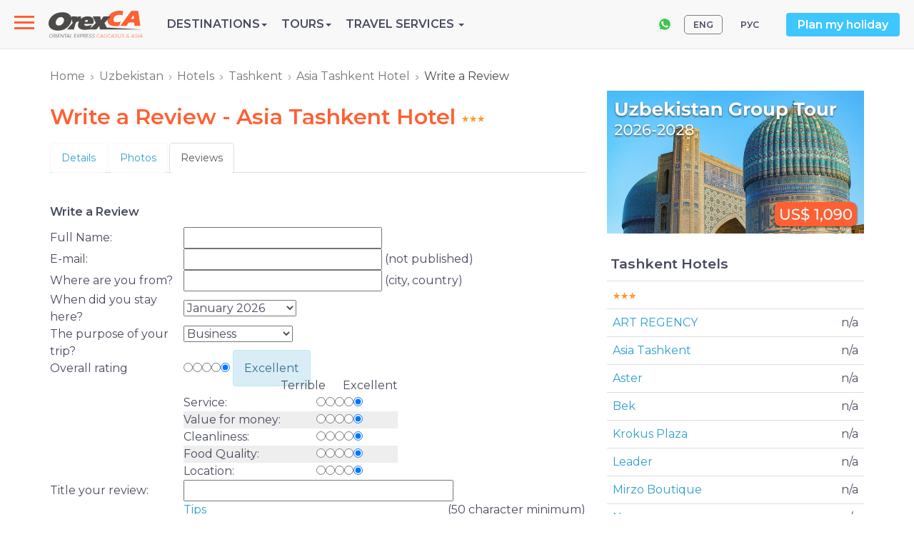

--- FILE ---
content_type: text/html; charset=utf-8
request_url: https://www.orexca.com/uzbekistan/hotels/tashkent/asia_tashkent/write-review.htm
body_size: 7138
content:
<!DOCTYPE html>
<html lang="en">
  <head>
     
    <meta http-equiv="Content-Type" content="text/html; charset=utf-8">
    <title>Asia Tashkent Hotel: Write a Review</title>

    <meta name="description" content="">
    <meta name="keywords" content="">
    <meta http-equiv="X-UA-Compatible" content="IE=edge">
    <meta name="viewport" content="width=device-width, initial-scale=1, user-scalable=no">
    
<!-- Open Graph Meta Tags -->
<meta property="og:url" content="https://www.orexca.com/uzbekistan/hotels/tashkent/asia_tashkent/write-review.htm" />
<meta property="og:type" content="website" />
<meta property="og:title" content="Asia Tashkent Hotel: Write a Review" />
<meta property="og:description" content="" />
<meta property="og:image" content="https://www.orexca.com/image/social/kalta-minor.jpg" />
    <link href="/css/bootstrap.min.css" rel="stylesheet">
    <link href="/css/style.css" rel="stylesheet">   
        <link rel="canonical" href="https://www.orexca.com/uzbekistan/hotels/tashkent/asia_tashkent/write-review.htm" /> 
        

<!-- Google Tag Manager -->
<script>(function(w,d,s,l,i){w[l]=w[l]||[];w[l].push({'gtm.start':
new Date().getTime(),event:'gtm.js'});var f=d.getElementsByTagName(s)[0],
j=d.createElement(s),dl=l!='dataLayer'?'&l='+l:'';j.async=true;j.src=
'https://www.googletagmanager.com/gtm.js?id='+i+dl;f.parentNode.insertBefore(j,f);
})(window,document,'script','dataLayer','GTM-K6296FJ');</script>
<!-- End Google Tag Manager -->  </head>
  <body data-spy="scroll" data-target="#TourMenuSpy" data-offset="80">
<!-- Google Tag Manager (noscript) -->
<noscript><iframe src="https://www.googletagmanager.com/ns.html?id=GTM-K6296FJ"
height="0" width="0" style="display:none;visibility:hidden"></iframe></noscript>
<!-- End Google Tag Manager (noscript) --><header>
    <div class="navbar navbar-default navbar-fixed-top navi d-flex align-items-center">

  <!-- Slide-menu -->
  <nav role="navigation">

    <div id="menuToggle">

      <input type="checkbox" />

      <span></span>

      <span></span>

      <span></span>

      <ul id="menu">        

          <li><a href="/about.htm">About OrexCA</a></li>

          <li><a href="/careers.htm">Careers</a></li>

       <li><a href="/pdf-files/booking-terms_and_conditions_orexca.pdf" target="_blank">Booking Terms</a></li>

          <li><a href="/contacts.htm">Contacts</a></li>

          <li class='visible-xs'><div style='margin:20px 0 10px 0;'> </div> 

          <a href='/armenia/tours.htm' title='Armenia – Country of Talking Stones'>Armenia Tours</a><br>

          <a href='/azerbaijan/tours.htm' title='Azerbaijan - Land of Fire'>Azerbaijan Tours</a><br>
<a href='/caucasus/tours.htm' title='Caucasus Tours'>Caucasus Tours</a><br>
          <a href='/central-asia/tours.htm' title='Central Asia'>Central Asia Tours</a><br>

          <a href='/georgia/tours.htm' title='Fascinating Georgia Country'>Georgia Tours</a><br>

          <a href='/kazakhstan/tours.htm' title='Kazakhstan - at the Crossroads of Civilizations, in the Heart of Eurasia'>Kazakhstan Tours</a><br>

          <a href='/kyrgyzstan/tours.htm' title='Kyrgyzstan - Land of the Tien Shan'>Kyrgyzstan Tours</a><br>

          <a href='/silkroad/tours.htm' title='The Great Silk Road Guide'>Silk Road Tours</a><br>

          <a href='/tajikistan/tours.htm' title='Tajikistan - a Country on the "Top of Central Asia"'>Tajikistan Tours</a><br>

          <a href='/turkmenistan/tours.htm' title='Turkmenistan - Discover Undiscovered!'>Turkmenistan Tours</a><br>

          <a href='/uzbekistan/tours.htm' title='Uzbekistan. Naturally Irresistible!'>Uzbekistan Tours</a></li>

          

        <p class="contacts">Tel.: <a href="tel:+998712009600" style="color:#f1c40f;">(+998 71) 200-96-00</a><br>

        

E-mail: info@OrexCA.com</p>

      </ul>

    </div>

</nav>


  <a href="/" class="or-logo">
    <img src="/image/logo.svg" alt='logo'>
  </a>

    <ul class="list-unstyled mb-0 or-menu">
    <li role="presentation" class="dropdown or-menu__item">
      <a class="dropdown-toggle text-uppercase" data-toggle="dropdown" href="#" role="button" aria-haspopup="true" aria-expanded="false">Destinations<span class="caret"></span></a>

      <ul class="dropdown-menu">
          <li><a href='/silkroad.htm' title='The Great Silk Road guide'><strong>Silk Road</strong></a></li>
          <li><a href='/central-asia.htm' title='Central Asia'><strong>Central Asia</strong></a></li>
          <li><a href='/kazakhstan.htm' title='Kazakhstan Travel Guide'>Kazakhstan</a></li>
          <li><a href='/kyrgyzstan.htm' title='Kyrgyzstan Travel Guide'>Kyrgyzstan</a></li>
          <li><a href='/tajikistan.htm' title='Tajikistan Travel Guide'>Tajikistan</a></li>
          <li><a href='/turkmenistan.htm' title='Turkmenistan Travel Guide'>Turkmenistan</a></li>
          <li><a href='/uzbekistan.htm' title='Uzbekistan Travel Guide'>Uzbekistan</a></li>
          <li><a href='/caucasus.htm' title='Caucasus'><strong>Caucasus</strong></a></li>
          <li><a href='/armenia.htm' title='Armenia Travel Guide'>Armenia</a></li>
          <li><a href='/azerbaijan.htm' title='Azerbaijan Travel Guide'>Azerbaijan</a></li>
          <li><a href='/georgia.htm' title='Georgia Travel Guide'>Georgia</a></li>
          <li><a href='/russia.htm' title='Russia Travel Guide'><b>Russia</b></a></li>
      </ul>

    </li>

    <li role="presentation" class="dropdown or-menu__item">
      <a class="dropdown-toggle text-uppercase" data-toggle="dropdown" href="#" role="button" aria-haspopup="true" aria-expanded="false">Tours<span class="caret"></span></a>

      <ul class="dropdown-menu">
          <li><a href='/silkroad/tours.htm' title='Silk Road Tours'><strong>Silk Road Tours</strong></a></li>
          <li><a href='/central-asia/tours.htm' title='Central Asia Tours'><strong>Central Asia Tours</strong></a></li>
          <li><a href='/uzbekistan/tours.htm' title='Uzbekistan Tours'>Uzbekistan Tours</a></li>
          <li><a href='/kazakhstan/tours.htm' title='Kazakhstan Tours'>Kazakhstan Tours</a></li>
          <li><a href='/kyrgyzstan/tours.htm' title='Kyrgyzstan Tours'>Kyrgyzstan Tours</a></li>
          <li><a href='/tajikistan/tours.htm' title='Tajikistan Tours'>Tajikistan Tours</a></li>
          <li><a href='/turkmenistan/tours.htm' title='Turkmenistan Tours'>Turkmenistan Tours</a></li>
          <li><a href='/caucasus/tours.htm' title='Caucasus Tours'><strong>Caucasus Tours</strong></a></li>
          <li><a href='/armenia/tours.htm' title='Armenia Tours'>Armenia Tours</a></li>
          <li><a href='/azerbaijan/tours.htm' title='Azerbaijan Tours'>Azerbaijan Tours</a></li>
          <li><a href='/georgia/tours.htm' title='Georgia Tours'>Georgia Tours</a></li>
      </ul>

    </li>

                <li role="presentation" class="dropdown or-menu__item">
              <a class="dropdown-toggle text-uppercase" data-toggle="dropdown" href="#" role="button" aria-haspopup="true" aria-expanded="false">
                  Travel Services <span class="caret"></span>
              </a>
              <ul class="dropdown-menu">
                  <li><a href='/uzbekistan/transfers.htm' title='Private Transfers in Uzbekistan'>Transfers in Uzbekistan</a></li>
                  <li><a href='/uzbekistan/transport/transport_auto.htm' title='Uzbekistan Airport Transfer'>Airport Transfer</a></li>
                  <li><a href='/uzbekistan/trains.htm' title='Uzbekistan Train Ticket'>Train Ticket</a></li>
                  <li><a href='/uzbekistan/hotels.htm' title='Uzbekistan Hotel Booking'>Hotel Booking</a></li>
                  <li><a href='/uzbekistan/guideservice.htm' title='Uzbekistan Guide Service'>Guide Service</a></li>

              </ul>
          </li>
         
      
</ul>


  <!-- or-top-right -->
  <div class="or-top-right ml-auto d-flex align-items-center hidden-sm hidden-xs">
    
        <div class='pull-right'>
            <a href='https://wa.me/998903704042/'><img src='/image/whatsapp-24.svg' style='margin-right: 15px;'></a>
        </div>
            <ul class='nav nav-pills pull-right lang'>
    <li class='active'><a href="/uzbekistan/hotels/tashkent/asia_tashkent.htm" title="Asia Tashkent">ENG</a></li> 
    <li><a href="/rus/uzbekistan/hotels/tashkent/asia_tashkent.htm" title="Азия Ташкент">РУС</a></li>
</ul>
    <a href="#" class="btn btn-info" data-toggle="modal" data-target="#PlanMyHoliday">Plan my holiday</a>
    
    <!-- Modal -->
    <div class="modal fade" id="PlanMyHoliday" tabindex="-1" role="dialog" aria-labelledby="myModalLabel">
      <div class="modal-dialog" role="document">
        <div class="modal-content">
          <div class="modal-header">
            <button type="button" class="close" data-dismiss="modal" aria-label="Close"><span aria-hidden="true">&times;</span></button>
            <h4 class="modal-title" id="myModalLabel">Plan my holiday</h4>
          </div>
          <div class="modal-body">
            <p>We are glad to answer and assist, please send us your questions or queries.</p>
<div class='row'>
    <div class='col-sm-9'>
         <form action="/contacts.htm" method="post" name="request" class="form-horizontal" style='margin:6px 0 10px 0;'>  
            <input name="name" id="name" class="name" size="20">
            <input name="Nm" type="text" id="inputName" class="form-control" placeholder="Full Name" required>
            <input name="mail" id="mail" class="name" size="20">
            <input name="Email" type="email" id="inputEmail" class="form-control" placeholder="Email" required>
            <textarea name="Comments" id="inputComments" rows="5" class="form-control" placeholder="Comments" required></textarea>
            <input name="submit" value="Send your comments" type="submit" class="btn btn-primary">
        </form>
    </div>
</div>
<br>           </div>
        </div>
      </div>
    </div>
    
  </div>
  <!-- END or-top-right -->

    </div></header>

<!-- wrapper -->
<div class="wrapper">
    <div class="container">
        <div class="row">
            <ol class="breadcrumb">   
<li><a href='/' title='Orexca Home Page'>Home</a></li><li><a href='/uzbekistan.htm' title='Uzbekistan Travel Guide'>Uzbekistan</a></li><li><a href='/uzbekistan/hotels.htm' title='Hotels in Uzbekistan'>Hotels</a></li><li><a href='/uzbekistan/hotels/tashkent.htm' title='Tashkent - the Capital of Uzbekistan'>Tashkent</a></li><li><a href='/uzbekistan/hotels/tashkent/asia_tashkent.htm' title='Asia Tashkent Hotel'>Asia Tashkent Hotel</a></li><li class='active'>Write a Review</li></ol>                            <section class="col-md-8">
                    <article><h1>Write a Review - Asia Tashkent Hotel <img src='/image/3.gif' align='top'></h1></article><ul class="nav nav-tabs">
  <li><a href="../asia_tashkent.htm">Details</a></li>
  <li><a href="pictures.htm">Photos</a></li>
  <li class="active"><a href="reviews.htm">Reviews</a></li>
  </ul>
<br>

<script language="JavaScript">
<!--
var text=new Array(5);
text[1] = "Terrible";
text[2] = "Poor";
text[3] = "Average";
text[4] = "Good";
text[5] = "Excellent";

function rating_hint(i) {
document.getElementById('rating_hint').innerHTML = text[i];
}

function check_hint() {
var ind;
for(var i=5; --i>=0;) if(document.comment.rating[i].checked) ind=i+1;
document.getElementById('rating_hint').innerHTML = text[ind];
}

window.onload = function(){
    $("#tips").hide();
    $(".tips").on("click",function(){
        $("#tips").slideToggle();
    });
};
//-->
</script>


<h4>Write a Review</h4>
<form action="" method="post" name="comment" onSubmit = "return checkform();">
<table border='0' cellpadding='4' cellspacing='2' width='100%'>
   <tr>
      <td width='25%'>Full Name:</td>
      <td><input name="name" id="name" class="name" size="20"><input name="fullname" type="text" size="25" maxlength="40" required></td>
   </tr>
   <tr>
      <td>E-mail:</td>
      <td><input name="mail" id="mail" class="name" size="20"><input name="email" type="email" size="25" maxlength="40" required> <span class="hint">(not published)</span></td>
   </tr>
   <tr>
      <td>Where are you from?</td>
      <td><input name="city" type="text" size="25" maxlength="40"> <span class="hint">(city, country)</span></td>
   </tr>
   <tr>
      <td>When did you stay here?</td>
      <td>
      <select name="trip_date">
<option value='2026-01-01'>January 2026</option><option value='2025-12-01'>December 2025</option><option value='2025-11-01'>November 2025</option><option value='2025-10-01'>October 2025</option><option value='2025-09-01'>September 2025</option><option value='2025-08-01'>August 2025</option><option value='2025-07-01'>July 2025</option><option value='2025-06-01'>June 2025</option><option value='2025-05-01'>May 2025</option><option value='2025-04-01'>April 2025</option><option value='2025-03-01'>March 2025</option><option value='2025-02-01'>February 2025</option>      </select>
      </td>
   </tr>
   <tr>
      <td>The purpose of your trip?</td>
      <td>
      <select name="purpose">
        <option value="1">Business</option>
        <option value="2">Family</option>
        <option value="3">Holiday / Leisure</option>
        <option value="4">Other</option>
      </select><br /><br />
      </td>
   </tr> 
   <tr>
      <td>Overall rating</td>
      <td>
      <div class="radiobut">
      <input name="rating" type="radio" value="1" onmouseover="rating_hint(1)" onmouseout="check_hint()"><input name="rating" type="radio" value="2" onmouseover="rating_hint(2)" onmouseout="check_hint()"><input name="rating" type="radio" value="3" onmouseover="rating_hint(3)" onmouseout="check_hint()"><input name="rating" type="radio" value="4" onmouseover="rating_hint(4)" onmouseout="check_hint()"><input name="rating" type="radio" value="5" onmouseover="rating_hint(5)" onmouseout="check_hint()" checked>
      <span id="rating_hint" class="alert alert-info" role="alert">Excellent</span>
      </div>
      </td>      
   </tr>
   <tr>
      <td></td>
      <td>
      <div class="radiobut">
      <table cellpadding="2" cellspacing="0"> 
           <tr>
              <td></td>
              <td>
                 <span class="hint">Terrible &nbsp;&nbsp;&nbsp;&nbsp;&nbsp;Excellent</span>
              </td>
           </tr>
           <tr>
              <td>
                 Service:
              </td>
              <td align="center">                 
              <input name="r_service" type="radio" value="1" onmouseover><input name="r_service" type="radio" value="2"><input name="r_service" type="radio" value="3"><input name="r_service" type="radio" value="4"><input name="r_service" type="radio" value="5" checked>
              </td>
           </tr>
           <tr bgcolor="#eeeeee">
              <td>
                 Value for money:
              </td>
              <td align="center">
              <input name="r_value" type="radio" value="1" onmouseover><input name="r_value" type="radio" value="2"><input name="r_value" type="radio" value="3"><input name="r_value" type="radio" value="4"><input name="r_value" type="radio" value="5" checked>
              </td>
           </tr>
           <tr>
              <td>
                 Cleanliness:
              </td>
              <td align="center">
              <input name="r_clean" type="radio" value="1" onmouseover><input name="r_clean" type="radio" value="2"><input name="r_clean" type="radio" value="3"><input name="r_clean" type="radio" value="4"><input name="r_clean" type="radio" value="5" checked>
              </td>
           </tr>
           <tr bgcolor="#eeeeee">
              <td>
                 Food Quality:
              </td>
              <td align="center">
              <input name="r_food" type="radio" value="1" onmouseover><input name="r_food" type="radio" value="2"><input name="r_food" type="radio" value="3"><input name="r_food" type="radio" value="4"><input name="r_food" type="radio" value="5" checked>
              </td>
           </tr>
           <tr>
              <td>
                 Location:
              </td>
              <td align="center">
              <input name="r_loc" type="radio" value="1" onmouseover><input name="r_loc" type="radio" value="2"><input name="r_loc" type="radio" value="3"><input name="r_loc" type="radio" value="4"><input name="r_loc" type="radio" value="5" checked>
              </td>
           </tr>
        </table>      
        </div>
      </td>      
   </tr>   
   <tr>
      <td>Title your review:</td>
      <td><input name="title" type="text" size="35" maxlength="50" required></td>
   </tr>    
   <tr>
      <td>Review:</td>
      <td>
      <span class="hint" style="float:right;">(50 character minimum)</span>
      <a href="javascript:void(0)" class='tips'>Tips</a>
      <div id='tips' class='alert alert-info' style="width:70%;">
        <u>Please describe the service you experienced</u>, the location and amenities. How you liked the room and what you liked best and least<br />
        <u>Reviews may be removed if they contain profanity</u>, hate speech, threats, prejudiced comments. Do not add e-mail addresses and phone numbers. Do not write with ALL CAPS.<br />
        <u>NOTE</u>: Reviews from the hotel management are not accepted
      </div><br>
      <textarea name="text" rows="8" style="width:70%;" required></textarea></td>
   </tr>      
   <tr>
      <td></td>
      <td><input name="hotel_ident" type="hidden" value="asia_tashkent">
<input class="btn btn-primary" name="sub_com" type="submit" value="Send">
<input name="" type="reset" value="Reset" class="btn btn-danger" ></td>
   </tr>
</table> 
</form>
                </section>
                <aside class="col-md-4">
                    <a rel='nofollow' href='/ads.php?id=16&ln=en' title='Uzbekistan Small Group Tour 2026-2028'><img src='/img/banners/uzbekistan-small-group-tour.jpg' border='0' width='360' alt='Uzbekistan Small Group Tour 2026-2028' class='img-responsive' style='margin-bottom:20px; display:inherit;'></a> 
<div class='border'>
<div style='margin:10px 0 10px 5px;'><big><b>Tashkent Hotels</b></big></div><table class='table table-hover' ><tr>
                              <td colspan='2'><img src='/image/3.gif'></td>
                        </tr><tr>
                          <td><a href='/uzbekistan/hotels/tashkent/art-regency.htm' style='margin:0;'>ART REGENCY</a></td>
                        <td align='right' width='30px'>n/a</td>
                        </tr><tr>
                          <td><a href='/uzbekistan/hotels/tashkent/asia_tashkent.htm' style='margin:0;'>Asia Tashkent</a></td>
                        <td align='right' width='30px'>n/a</td>
                        </tr><tr>
                          <td><a href='/uzbekistan/hotels/tashkent/aster.htm' style='margin:0;'>Aster</a></td>
                        <td align='right' width='30px'>n/a</td>
                        </tr><tr>
                          <td><a href='/uzbekistan/hotels/tashkent/grand_bek.htm' style='margin:0;'>Bek</a></td>
                        <td align='right' width='30px'>n/a</td>
                        </tr><tr>
                          <td><a href='/uzbekistan/hotels/tashkent/krokus-plaza.htm' style='margin:0;'>Krokus Plaza</a></td>
                        <td align='right' width='30px'>n/a</td>
                        </tr><tr>
                          <td><a href='/uzbekistan/hotels/tashkent/leader.htm' style='margin:0;'>Leader</a></td>
                        <td align='right' width='30px'>n/a</td>
                        </tr><tr>
                          <td><a href='/uzbekistan/hotels/tashkent/mirzo-boutique.htm' style='margin:0;'>Mirzo Boutique</a></td>
                        <td align='right' width='30px'>n/a</td>
                        </tr><tr>
                          <td><a href='/uzbekistan/hotels/tashkent/navruz.htm' style='margin:0;'>Navruz</a></td>
                        <td align='right' width='30px'>n/a</td>
                        </tr><tr>
                          <td><a href='/uzbekistan/hotels/tashkent/praga.htm' style='margin:0;'>Praga</a></td>
                        <td align='right' width='30px'>n/a</td>
                        </tr><tr>
                          <td><a href='/uzbekistan/hotels/tashkent/qushbegi-plaza.htm' style='margin:0;'>Qushbegi Plaza</a></td>
                        <td align='right' width='30px'>n/a</td>
                        </tr><tr>
                          <td><a href='/uzbekistan/hotels/tashkent/rakat-plaza.htm' style='margin:0;'>Rakat Plaza</a></td>
                        <td align='right' width='30px'>n/a</td>
                        </tr><tr>
                          <td><a href='/uzbekistan/hotels/tashkent/sharq.htm' style='margin:0;'>Sharq</a></td>
                        <td align='right' width='30px'>n/a</td>
                        </tr><tr>
                              <td colspan='2'><img src='/image/4.gif'></td>
                        </tr><tr>
                          <td><a href='/uzbekistan/hotels/tashkent/gloria.htm' style='margin:0;'>Gloria</a></td>
                        <td align='right' width='30px'>n/a</td>
                        </tr><tr>
                          <td><a href='/uzbekistan/hotels/tashkent/ichan-qala.htm' style='margin:0;'>Ichan Qala</a></td>
                        <td align='right' width='30px'>n/a</td>
                        </tr><tr>
                          <td><a href='/uzbekistan/hotels/tashkent/lotte_city_tashkent_palace.htm' style='margin:0;'>Lotte City Tashkent Palace</a></td>
                        <td align='right' width='30px'>n/a</td>
                        </tr><tr>
                          <td><a href='/uzbekistan/hotels/tashkent/radisson_blu.htm' style='margin:0;'>Radisson Blu</a></td>
                        <td align='right' width='30px'>n/a</td>
                        </tr><tr>
                          <td><a href='/uzbekistan/hotels/tashkent/ramada.htm' style='margin:0;'>Ramada</a></td>
                        <td align='right' width='30px'>n/a</td>
                        </tr><tr>
                          <td><a href='/uzbekistan/hotels/tashkent/royal-mezbon.htm' style='margin:0;'>Royal Mezbon</a></td>
                        <td align='right' width='30px'>n/a</td>
                        </tr><tr>
                          <td><a href='/uzbekistan/hotels/tashkent/uzbekistan.htm' style='margin:0;'>Uzbekistan</a></td>
                        <td align='right' width='30px'>n/a</td>
                        </tr><tr>
                          <td><a href='/uzbekistan/hotels/tashkent/wyndham.htm' style='margin:0;'>Wyndham</a></td>
                        <td align='right' width='30px'>n/a</td>
                        </tr><tr>
                              <td colspan='2'><img src='/image/5.gif'></td>
                        </tr><tr>
                          <td><a href='/uzbekistan/hotels/tashkent/hilton.htm' style='margin:0;'>Hilton Tashkent Сity</a></td>
                        <td align='right' width='30px'>n/a</td>
                        </tr><tr>
                          <td><a href='/uzbekistan/hotels/tashkent/hyatt_regency.htm' style='margin:0;'>Hyatt Regency</a></td>
                        <td align='right' width='30px'>n/a</td>
                        </tr></table></div><div class='border'>
    <h2><a href="/uzbekistan/hotels.htm" title="Hotels">Hotels</a></h2>
        <ul class='blue-list'>
<li><a href='/uzbekistan/hotels/andijan.htm' title='Andijan Hotels'>Andijan</a></li><li><a href='/uzbekistan/hotels/beldersay.htm' title='Beldersay Hotels'>Beldersay</a></li><li><a href='/uzbekistan/hotels/bukhara.htm' title='Bukhara Hotels'>Bukhara</a></li><li><a href='/uzbekistan/hotels/charvak.htm' title='Charvak Hotels'>Charvak</a></li><li><a href='/uzbekistan/hotels/chimgan.htm' title='Chimgan Hotels'>Chimgan</a></li><li><a href='/uzbekistan/hotels/fergana.htm' title='Fergana Hotels'>Fergana</a></li><li><a href='/uzbekistan/hotels/karakalpakstan.htm' title='Karakalpakstan Hotels'>Karakalpakstan</a></li><li><a href='/uzbekistan/hotels/karshi.htm' title='Karshi Hotels'>Karshi</a></li><li><a href='/uzbekistan/hotels/khiva.htm' title='Khiva Hotels'>Khiva</a></li><li><a href='/uzbekistan/hotels/kokand.htm' title='Kokand Hotels'>Kokand</a></li><li><a href='/uzbekistan/hotels/muynak.htm' title='Muynak Hotels'>Muynak</a></li><li><a href='/uzbekistan/hotels/navoi.htm' title='Navoi Hotels'>Navoi</a></li><li><a href='/uzbekistan/hotels/nukus.htm' title='Nukus Hotels'>Nukus</a></li><li><a href='/uzbekistan/hotels/nurata.htm' title='Nurata Hotels'>Nurata</a></li><li><a href='/uzbekistan/hotels/samarkand.htm' title='Samarkand Hotels'>Samarkand</a></li><li><a href='/uzbekistan/hotels/shakhrisabz.htm' title='Shakhrisabz Hotels'>Shakhrisabz</a></li><li><a href='/uzbekistan/hotels/tashkent.htm' title='Tashkent Hotels'>Tashkent</a></li><li><a href='/uzbekistan/hotels/termez.htm' title='Termez Hotels'>Termez</a></li><li><a href='/uzbekistan/hotels/urgench.htm' title='Urgench Hotels'>Urgench</a></li></ul>
</div>                </aside>
            
            <!-- You Might Also Enjoy Tours  -->

                    </div>
    </div>


</div>

<!-- END wrapper -->

<footer>
  <hr class="footer">
    <div class="container">
        
    <div class="copyright">    
        <a href=""><img src="/image/logo.svg" style="margin-bottom: 8px;"></a>

        <a rel="nofollow" href="https://www.youtube.com/@orientalexpressca" target="_blank">
            <div id="youtube"></div>
        </a>
        <a rel="nofollow" href="https://www.instagram.com/orexcacom/" target="_blank">
            <div id="instagram"></div>
        </a>
        <a rel="nofollow" href="https://www.facebook.com/OrexCA/" target="_blank">
            <div id="facebook"></div>
        </a>
                <p>OrexCA.com © 2003-2026. All rights reserved.</p>  
          
    </div>           

    </div>

</footer>
 

    <script src="https://ajax.googleapis.com/ajax/libs/jquery/1.12.4/jquery.min.js"></script>
    <script src="/js/bootstrap.min.js"></script>
    <link rel="stylesheet" href="//code.jquery.com/ui/1.11.4/themes/smoothness/jquery-ui.css">
    <script src="//code.jquery.com/ui/1.11.4/jquery-ui.js"></script>
             
    
<link href="/css/lightgallery.min.css" rel="stylesheet">
<script src='/js/lightgallery.min.js'></script>
<!-- lightgallery plugins -->
<script src='/js/lg-thumbnail.min.js'></script>
<script src='/js/lg-fullscreen.min.js'></script>

<script type='text/javascript'>
    $(document).ready(function() {
        $('section.col-md-8, div.col-sm-4').lightGallery({
            download: false,
            selector: "[rel='lightbox[gallery]']"
        });
    });
</script>

<script type='text/javascript'>
var maxheight = 600;
var windowWidth = $(window).width();
if(windowWidth <= 768){        
        $('.collapse').removeClass('in');
        $('.dropdown').removeClass('hovermenu');
        maxheight = 100;
    }
// Readmore
var showText = "<div class='dropdown text-center'>More <span class='caret'></span></div>";
var hideText = "<div class='dropup text-center'>Less <span class='caret'></span></div>";

$('.readmore').each(function () {
    var text = $(this);    
    if (text.find('img').length && windowWidth <= 768) maxheight = 290;
    if (maxheight!= 0 && text.height() > maxheight){text.css({ 'overflow': 'hidden','height': maxheight + 'px' });

    var link = $('<a href="#">' + showText + '</a>');
    var linkDiv = $('<div></div>');
    linkDiv.append(link);
    $(this).after(linkDiv);

    link.click(function (event) {
      event.preventDefault();
      if (text.height() > maxheight) {
          $(this).html(showText);
          text.css('height', maxheight + 'px');
      } else {
          $(this).html(hideText);
          text.css('height', 'auto');
      }
    });
    }       
});
// Datepicker
$(function() {
    var dates = $( "#from, #to" ).datepicker({
        minDate:1,
        defaultDate: "+1d",
        
        dateFormat: 'dd-mm-yy',
        onSelect: function( selectedDate ) {
            var option = this.id == "from" ? "minDate" : "maxDate",
                instance = $( this ).data( "datepicker" ),
                date = $.datepicker.parseDate(
                    instance.settings.dateFormat ||
                    $.datepicker._defaults.dateFormat,
                    selectedDate, instance.settings );
            dates.not( this ).datepicker( "option", option, date );
        }
    });
});
$(function() {
    var dates = $( "#from2, #to2" ).datepicker({
        minDate:1,
        defaultDate: "+1d",
  
        dateFormat: 'dd-mm-yy',
        onSelect: function( selectedDate ) {
            var option = this.id == "from2" ? "minDate" : "maxDate",
                instance = $( this ).data( "datepicker" ),
                date = $.datepicker.parseDate(
                    instance.settings.dateFormat ||
                    $.datepicker._defaults.dateFormat,
                    selectedDate, instance.settings );
            dates.not( this ).datepicker( "option", option, date );
        }
    });
});
$('[data-toggle="popover"]').popover({html:true,trigger:'hover'}); 

function openNav() {
      document.getElementById("mySidenav").style.width = "300px";
      document.getElementById("main").style.marginLeft = "300px";
    }

    function closeNav() {
      document.getElementById("mySidenav").style.width = "0";
      document.getElementById("main").style.marginLeft = "0";
    }  
    
$(document).ready(function(){
    $('.photo-carusel').slick({
    arrows: false,
    slidesToShow: 1,
    slidesToScroll: 1,
    lazyLoad: 'ondemand'
    });
});
</script>
  </body>
</html>